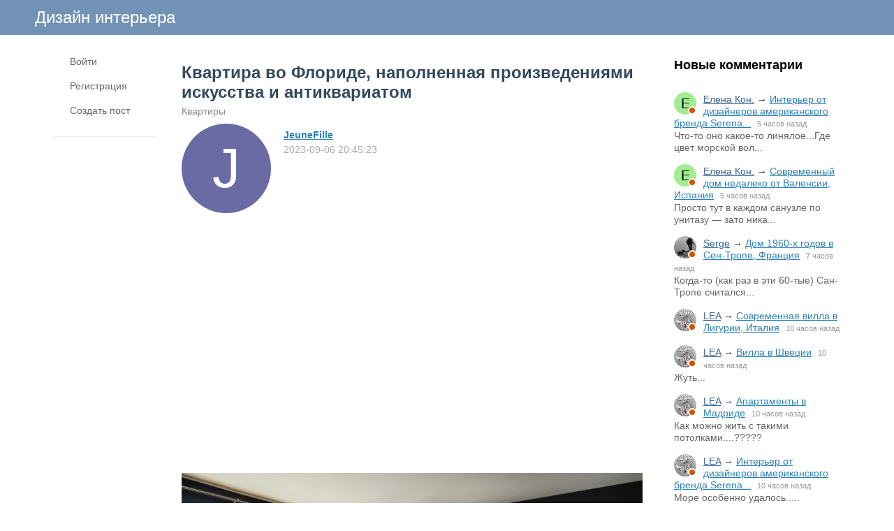

--- FILE ---
content_type: text/html; charset=utf-8
request_url: https://www.lodgers.ru/47524-kvartira-vo-floride-napolnennaja-proizvedenijami-iskusstva-i-antikvariatom.html
body_size: 11177
content:
<!DOCTYPE html>
<html>
<head>
<title>Квартира во Флориде, наполненная произведениями искусства и антиквариатом</title>
<meta http-equiv="Content-Type" content="text/html; charset=utf-8">
<meta property="og:title" content="Квартира во Флориде, наполненная произведениями искусства и антиквариатом" />
<meta name="viewport" content="width=device-width, initial-scale=1.0">

	<meta name="description" content="&amp;nbsp; &amp;nbsp;&amp;nbsp;">
	<meta property="og:description" content="&amp;nbsp; &amp;nbsp;&amp;nbsp;"/>
	<meta property="og:image" content="https://www.lodgers.ru/upload/018/u1898/1/2/kvartira-vo-floride-napolnennaja-proizvedenijami-iskusstva-i-antikvariatom-images-big.jpg"/>
	<meta property="og:url" content="https://www.lodgers.ru/47524-kvartira-vo-floride-napolnennaja-proizvedenijami-iskusstva-i-antikvariatom.html"/>
	<link rel="canonical" href="https://www.lodgers.ru/47524-kvartira-vo-floride-napolnennaja-proizvedenijami-iskusstva-i-antikvariatom.html"/>
	<link rel="search" type="application/opensearchdescription+xml" href="/search/opensearch" title="Поиск на Дизайн интерьера" />
	<link rel="stylesheet" type="text/css" href="/templates/simple/css/theme-text.css?230752020102501">
	<link rel="stylesheet" type="text/css" href="/templates/simple/css/theme-layout.css?230752020102501">
	<link rel="stylesheet" type="text/css" href="/templates/simple/css/theme-gui.css?230752020102501">
	<link rel="stylesheet" type="text/css" href="/templates/simple/css/theme-widgets.css?230752020102501">
	<link rel="stylesheet" type="text/css" href="/templates/simple/css/theme-content.css?230752020102501">
	<link rel="stylesheet" type="text/css" href="/templates/simple/css/theme-modal.css?230752020102501">
	<link rel="stylesheet" type="text/css" href="/templates/simple/css/tune.css?230752020102501">
	<link rel="stylesheet" type="text/css" href="/templates/simple/css/textedimages.css?230752020102501">
	<link rel="stylesheet" type="text/css" href="/templates/simple/css/alertify.core.css?230752020102501">
	<link rel="stylesheet" type="text/css" href="/templates/simple/css/alertify.default.css?230752020102501">
	<link rel="stylesheet" type="text/css" href="/templates/simple/css/mynotices.css?230752020102501">
	<link rel="stylesheet" type="text/css" href="/templates/simple/css/myauth.css?230752020102501">
	<link rel="stylesheet" type="text/css" href="/templates/simple/css/lightslider.css?230752020102501">
	<link rel="stylesheet" type="text/css" href="/templates/simple/css/awards.css?230752020102501">
	<link rel="stylesheet" type="text/css" href="/templates/default/controllers/sportutils/sportutils.css?230752020102501">
	<link rel="stylesheet" type="text/css" href="/wysiwyg/redactor/files/redactor.css?230752020102501">
	<script src="/templates/simple/js/jquery.js?230752020102501" ></script>
	<script src="/templates/simple/js/jquery-modal.js?230752020102501" ></script>
	<script src="/templates/simple/js/core.js?230752020102501" ></script>
	<script src="/templates/simple/js/modal.js?230752020102501" ></script>
	<script src="/templates/simple/js/jquery.sticky.js?230752020102501" ></script>
	<script src="/templates/simple/js/infinite-scroll.pkgd.min.js?230752020102501" ></script>
	<script src="/templates/simple/js/masonry.pkgd.min.js?230752020102501" ></script>
	<script src="/templates/simple/js/bookmarks.js?230752020102501" ></script>
	<script src="/templates/simple/js/alertify.js?230752020102501" ></script>
	<script src="/templates/simple/js/tune.js?230752020102501" ></script>
	<script src="/templates/simple/js/scrollup.js?230752020102501" ></script>
	<script src="/templates/simple/js/mynotices.js?230752020102501" ></script>
	<script src="/templates/simple/js/messages.js?230752020102501" ></script>
	<script src="/templates/simple/js/lightslider.min.js?230752020102501" ></script>
	<script src="/templates/simple/js/jquery-scroll.js?230752020102501" ></script>
	<script src="/templates/simple/js/comments.js?230752020102501" ></script>
	<script src="/templates/default/js/jquery-cookie.js?230752020102501" ></script>
	<script src="/wysiwyg/redactor/files/redactor.js?230752020102501" ></script>
	<script src="/templates/simple/js/files.js?230752020102501" ></script>
	<script src="/wysiwyg/redactor/files/plugins/spoiler/spoiler.js?230752020102501" ></script>
	<script src="/wysiwyg/redactor/files/plugins/smiles/smiles.js?230752020102501" ></script>
	<script src="/wysiwyg/redactor/files/lang/ru.js?230752020102501" ></script>
	<script src="/templates/simple/js/jquery.ui.touch-punch.min.js?230752020102501" ></script>
<meta name="csrf-token" content="02e6e9649efe0f961ed1d998efec6677757a593d7f90d65ddb14c9db92eb19f6" />
<link rel="icon" type="image/vnd.microsoft.icon" href="/favicon.ico?230752020102501" />
<link rel="apple-touch-icon" href="/apple-touch-icon.png" />
<!--noindex--><meta name="yandex-verification" content="7f6015a619db3e4d" />
<!-- Yandex.RTB -->
<script>window.yaContextCb=window.yaContextCb||[]</script>
<script src="https://yandex.ru/ads/system/context.js" async></script><!--/noindex-->       
       
<link rel="stylesheet" type="text/css" href="/templates/simple/css/tune-svg.css?230752020102501"></head>
<body id="desktop_device_type" class="columns3 controller-content uri-posts_47524-kvartira-vo-floride-napolnennaja-proizvedenijami-iskusstva-i-antikvariatom_html  ">

    <!--noindex--><!-- Yandex.Metrika counter -->
<script type="text/javascript">
(function (d, w, c) {
    (w[c] = w[c] || []).push(function() {
        try {
            w.yaCounter22205402 = new Ya.Metrika({id:22205402,
                    webvisor:true,
                    clickmap:true,
                    trackLinks:true,
                    accurateTrackBounce:true});
        } catch(e) { }
    });

    var n = d.getElementsByTagName("script")[0],
        s = d.createElement("script"),
        f = function () { n.parentNode.insertBefore(s, n); };
    s.type = "text/javascript";
    s.async = true;
    s.src = (d.location.protocol == "https:" ? "https:" : "http:") + "//mc.yandex.ru/metrika/watch.js";

    if (w.opera == "[object Opera]") {
        d.addEventListener("DOMContentLoaded", f, false);
    } else { f(); }
})(document, window, "yandex_metrika_callbacks");
</script>
<noscript><div><img src="//mc.yandex.ru/watch/22205402" style="position:absolute; left:-9999px;" alt="" /></div></noscript>
<!-- /Yandex.Metrika counter -->


<!-- Global site tag (gtag.js) - Google Analytics -->
<script async src="https://www.googletagmanager.com/gtag/js?id=UA-13025735-11"></script>
<script>
  window.dataLayer = window.dataLayer || [];
  function gtag(){dataLayer.push(arguments);}
  gtag('js', new Date());

  gtag('config', 'UA-13025735-11');
</script><!--/noindex-->                    <header  class="columns3">
        <div id="hwr">
                        <div id="hamburger" class="">
                <div class="in">
                    <span></span>
                    <span></span>
                    <span></span>
                    <span></span>
                </div>
                                
            </div>

                        <div id="logo" class=" wmenu">
                <a href="/"><span>Дизайн интерьера</span></a>
            </div>
            <!--noindex-->
                        <!--/noindex-->
        </div>
    </header>

    
    <div class="show-bookmarks-urls" data-set-bookmarks-tags-url="/bookmarks/setbookmarktags" data-invert-url="/bookmarks/invertbookmarks" data-bookmarks-users-url="/bookmarks/getbookmarksusers"></div>

    <div id="layout">

         

                
        <div id="hamburger-menu">
            <div class="widget" id="widget_wrapper_20">
        <div class="body">
        <ul class="menu">

    
    
        
        
        
        <li class="key">
                            <a title="Войти" class="item"  href="/auth/login"  target="_self">
                    <span class="wrap">
                        Войти                                            </span>
                </a>
            
            
        
    
        
                    </li>
        
        
        <li class="user_add">
                            <a title="Регистрация" class="item"  href="/auth/register"  >
                    <span class="wrap">
                        Регистрация                                            </span>
                </a>
            
            
        
    
        
                    </li>
        
        
        <li class="add ajax-modal">
                            <a title="Создать пост" class="item"  href="/auth/login"  target="_self">
                    <span class="wrap">
                        Создать пост                                            </span>
                </a>
            
            
        
    
            </li></ul>
        </div>
    </div>        </div>

        <div id="body-pre">            
            
            <div id="body">
                
                <div id="content-left-sidebar"><div class="wrapper">                        <div id="left-sidebar-sticky" class="obbw1s">
                            <div>
                                <div class="widget" id="widget_wrapper_18">
        <div class="body">
        <ul class="menu">

    
    
        
        
        
        <li class="key">
                            <a title="Войти" class="item"  href="/auth/login"  target="_self">
                    <span class="wrap">
                        Войти                                            </span>
                </a>
            
            
        
    
        
                    </li>
        
        
        <li class="user_add">
                            <a title="Регистрация" class="item"  href="/auth/register"  >
                    <span class="wrap">
                        Регистрация                                            </span>
                </a>
            
            
        
    
        
                    </li>
        
        
        <li class="add ajax-modal">
                            <a title="Создать пост" class="item"  href="/auth/login"  target="_self">
                    <span class="wrap">
                        Создать пост                                            </span>
                </a>
            
            
        
    
            </li></ul>
        </div>
    </div>
                                                              
                            </div>
                        </div>
                        </div></div>
                                        <div id="content-right-sidebar">
                            <!--noindex-->
                            <div class="wrapper">
                                                                <div class="obbw1">
                                    <div class="widget_ajax_wrap" id="widget_pos_right-top"><div class="widget" id="widget_wrapper_9">
            <h4 class="title">
            Новые комментарии                    </h4>
        <div class="body">
        <div class="widget_comments_list">
    
                
        <div class="item">
                        <div class="image">
                <a rel="nofollow" href="/users/2008"  class="peer_no_online">
                    <div class="default_avatar micro black_avatar_text " style="background-color: rgba(151, 235, 133, .9); color: black;" data-letter="Е"><img class="img-thumbnail" src="/upload/default/avatar_micro.png" alt="Елена Кон." title="Елена Кон." /></div>                </a>
            </div>
                        <div class="info">
                <div class="title">
                                            <a rel="nofollow" class="author" href="/users/2008">Елена Кон.</a>
                                        &rarr;
                    <a rel="nofollow" class="subject" href="/42893-interer-ot-dizainerov-amerikanskogo-brenda-serena-lily.html#comment_122736">Интерьер от дизайнеров американского бренда Serena...</a>
                    <span class="date">
                        5 часов назад                    </span>
                                    </div>
                                    <div class="text">
                        Что-то оно какое-то линялое...Где цвет морской вол...                    </div>
                            </div>
        </div>

    
                
        <div class="item">
                        <div class="image">
                <a rel="nofollow" href="/users/2008"  class="peer_no_online">
                    <div class="default_avatar micro black_avatar_text " style="background-color: rgba(151, 235, 133, .9); color: black;" data-letter="Е"><img class="img-thumbnail" src="/upload/default/avatar_micro.png" alt="Елена Кон." title="Елена Кон." /></div>                </a>
            </div>
                        <div class="info">
                <div class="title">
                                            <a rel="nofollow" class="author" href="/users/2008">Елена Кон.</a>
                                        &rarr;
                    <a rel="nofollow" class="subject" href="/42881-sovremennyi-dom-nedaleko-ot-valensii-ispanija.html#comment_122735">Современный дом недалеко от Валенсии, Испания</a>
                    <span class="date">
                        5 часов назад                    </span>
                                    </div>
                                    <div class="text">
                        Просто тут в каждом санузле по унитазу — зато ника...                    </div>
                            </div>
        </div>

    
                
        <div class="item">
                        <div class="image">
                <a rel="nofollow" href="/users/7855"  class="peer_no_online">
                    <img class="img-thumbnail" src="/upload/078/u7855/a/7/4ba7a791.jpg" alt="Serge" title="Serge" />                </a>
            </div>
                        <div class="info">
                <div class="title">
                                            <a rel="nofollow" class="author" href="/users/7855">Serge</a>
                                        &rarr;
                    <a rel="nofollow" class="subject" href="/42891-dom-1960-h-godov-v-sen-trope-francija.html#comment_122734">Дом 1960-х годов в Сен-Тропе, Франция</a>
                    <span class="date">
                        7 часов назад                    </span>
                                    </div>
                                    <div class="text">
                        Когда-то (как раз в эти 60-тые) Сан-Тропе считался...                    </div>
                            </div>
        </div>

    
                
        <div class="item">
                        <div class="image">
                <a rel="nofollow" href="/users/2153"  class="peer_no_online">
                    <img class="img-thumbnail" src="/upload/021/u2153/4/6/3170f482.jpg" alt="LEA" title="LEA" />                </a>
            </div>
                        <div class="info">
                <div class="title">
                                            <a rel="nofollow" class="author" href="/users/2153">LEA</a>
                                        &rarr;
                    <a rel="nofollow" class="subject" href="/42898-sovremennaja-villa-v-ligurii-italija.html#comment_122733">Современная вилла в Лигурии, Италия</a>
                    <span class="date">
                        10 часов назад                    </span>
                                    </div>
                                    <div class="text">
                                            </div>
                            </div>
        </div>

    
                
        <div class="item">
                        <div class="image">
                <a rel="nofollow" href="/users/2153"  class="peer_no_online">
                    <img class="img-thumbnail" src="/upload/021/u2153/4/6/3170f482.jpg" alt="LEA" title="LEA" />                </a>
            </div>
                        <div class="info">
                <div class="title">
                                            <a rel="nofollow" class="author" href="/users/2153">LEA</a>
                                        &rarr;
                    <a rel="nofollow" class="subject" href="/42895-villa-v-shvecii.html#comment_122732">Вилла в Швеции</a>
                    <span class="date">
                        10 часов назад                    </span>
                                    </div>
                                    <div class="text">
                        Жуть...                    </div>
                            </div>
        </div>

    
                
        <div class="item">
                        <div class="image">
                <a rel="nofollow" href="/users/2153"  class="peer_no_online">
                    <img class="img-thumbnail" src="/upload/021/u2153/4/6/3170f482.jpg" alt="LEA" title="LEA" />                </a>
            </div>
                        <div class="info">
                <div class="title">
                                            <a rel="nofollow" class="author" href="/users/2153">LEA</a>
                                        &rarr;
                    <a rel="nofollow" class="subject" href="/42894-apartamenty-v-madride.html#comment_122731">Апартаменты в Мадриде</a>
                    <span class="date">
                        10 часов назад                    </span>
                                    </div>
                                    <div class="text">
                        Как можно жить с такими потолками....?????                    </div>
                            </div>
        </div>

    
                
        <div class="item">
                        <div class="image">
                <a rel="nofollow" href="/users/2153"  class="peer_no_online">
                    <img class="img-thumbnail" src="/upload/021/u2153/4/6/3170f482.jpg" alt="LEA" title="LEA" />                </a>
            </div>
                        <div class="info">
                <div class="title">
                                            <a rel="nofollow" class="author" href="/users/2153">LEA</a>
                                        &rarr;
                    <a rel="nofollow" class="subject" href="/42893-interer-ot-dizainerov-amerikanskogo-brenda-serena-lily.html#comment_122730">Интерьер от дизайнеров американского бренда Serena...</a>
                    <span class="date">
                        10 часов назад                    </span>
                                    </div>
                                    <div class="text">
                        Море особенно удалось.....                    </div>
                            </div>
        </div>

    
                
        <div class="item">
                        <div class="image">
                <a rel="nofollow" href="/users/2153"  class="peer_no_online">
                    <img class="img-thumbnail" src="/upload/021/u2153/4/6/3170f482.jpg" alt="LEA" title="LEA" />                </a>
            </div>
                        <div class="info">
                <div class="title">
                                            <a rel="nofollow" class="author" href="/users/2153">LEA</a>
                                        &rarr;
                    <a rel="nofollow" class="subject" href="/42892-zagorodnyi-domik-v-dalaryo-shvecija.html#comment_122729">Загородный домик в Даларё, Швеция</a>
                    <span class="date">
                        10 часов назад                    </span>
                                    </div>
                                    <div class="text">
                        Очередная избушенция.... а речи о дизайне здесь не...                    </div>
                            </div>
        </div>

    
                
        <div class="item">
                        <div class="image">
                <a rel="nofollow" href="/users/2153"  class="peer_no_online">
                    <img class="img-thumbnail" src="/upload/021/u2153/4/6/3170f482.jpg" alt="LEA" title="LEA" />                </a>
            </div>
                        <div class="info">
                <div class="title">
                                            <a rel="nofollow" class="author" href="/users/2153">LEA</a>
                                        &rarr;
                    <a rel="nofollow" class="subject" href="/42891-dom-1960-h-godov-v-sen-trope-francija.html#comment_122728">Дом 1960-х годов в Сен-Тропе, Франция</a>
                    <span class="date">
                        10 часов назад                    </span>
                                    </div>
                                    <div class="text">
                        Не была в этом Тропе, но домик сам по себе хорош в...                    </div>
                            </div>
        </div>

    
                
        <div class="item">
                        <div class="image">
                <a rel="nofollow" href="/users"  class="peer_no_online">
                    <img class="img-thumbnail" src="/upload/default/avatar_micro.png" alt="" title="" />                </a>
            </div>
                        <div class="info">
                <div class="title">
                                            <span class="author">Лана</span>
                                        &rarr;
                    <a rel="nofollow" class="subject" href="/42270-derevenskii-dom-v-la-serdanja-ispanija.html#comment_122727">Деревенский дом в Ла-Серданья, Испания</a>
                    <span class="date">
                        11 часов назад                    </span>
                                    </div>
                                    <div class="text">
                        потолки страшные, проблема на голову                    </div>
                            </div>
        </div>

    
                
        <div class="item">
                        <div class="image">
                <a rel="nofollow" href="/users/2153"  class="peer_no_online">
                    <img class="img-thumbnail" src="/upload/021/u2153/4/6/3170f482.jpg" alt="LEA" title="LEA" />                </a>
            </div>
                        <div class="info">
                <div class="title">
                                            <a rel="nofollow" class="author" href="/users/2153">LEA</a>
                                        &rarr;
                    <a rel="nofollow" class="subject" href="/42890-zagorodnyi-dom-xix-veka-nedaleko-ot-parizha.html#comment_122726">Загородный дом XIX века недалеко от Парижа</a>
                    <span class="date">
                        16 часов назад                    </span>
                                    </div>
                                    <div class="text">
                        Точно!!!  А я увидела то, что хотела......                    </div>
                            </div>
        </div>

    
                
        <div class="item">
                        <div class="image">
                <a rel="nofollow" href="/users/4860"  class="peer_no_online">
                    <div class="default_avatar micro black_avatar_text " style="background-color: rgba(90, 216, 90, .9); color: black;" data-letter="К"><img class="img-thumbnail" src="/upload/default/avatar_micro.png" alt="Кукушка-26" title="Кукушка-26" /></div>                </a>
            </div>
                        <div class="info">
                <div class="title">
                                            <a rel="nofollow" class="author" href="/users/4860">Кукушка-26</a>
                                        &rarr;
                    <a rel="nofollow" class="subject" href="/42881-sovremennyi-dom-nedaleko-ot-valensii-ispanija.html#comment_122725">Современный дом недалеко от Валенсии, Испания</a>
                    <span class="date">
                        17 часов назад                    </span>
                                    </div>
                                    <div class="text">
                        ХОРОШИЙ ДОМ.ОЧЕНЬ ХОРОШИЙ.Я Б ХОТЕЛА В ТАКОМ ЖИТЬ)...                    </div>
                            </div>
        </div>

    
                
        <div class="item">
                        <div class="image">
                <a rel="nofollow" href="/users/4860"  class="peer_no_online">
                    <div class="default_avatar micro black_avatar_text " style="background-color: rgba(90, 216, 90, .9); color: black;" data-letter="К"><img class="img-thumbnail" src="/upload/default/avatar_micro.png" alt="Кукушка-26" title="Кукушка-26" /></div>                </a>
            </div>
                        <div class="info">
                <div class="title">
                                            <a rel="nofollow" class="author" href="/users/4860">Кукушка-26</a>
                                        &rarr;
                    <a rel="nofollow" class="subject" href="/42890-zagorodnyi-dom-xix-veka-nedaleko-ot-parizha.html#comment_122724">Загородный дом XIX века недалеко от Парижа</a>
                    <span class="date">
                        17 часов назад                    </span>
                                    </div>
                                    <div class="text">
                        Я ДУМАЮ ЧТО ЭТО КОТИК))))                    </div>
                            </div>
        </div>

    
                
        <div class="item">
                        <div class="image">
                <a rel="nofollow" href="/users/2153"  class="peer_no_online">
                    <img class="img-thumbnail" src="/upload/021/u2153/4/6/3170f482.jpg" alt="LEA" title="LEA" />                </a>
            </div>
                        <div class="info">
                <div class="title">
                                            <a rel="nofollow" class="author" href="/users/2153">LEA</a>
                                        &rarr;
                    <a rel="nofollow" class="subject" href="/42890-zagorodnyi-dom-xix-veka-nedaleko-ot-parizha.html#comment_122723">Загородный дом XIX века недалеко от Парижа</a>
                    <span class="date">
                        19 часов назад                    </span>
                                    </div>
                                    <div class="text">
                        Пёсик устал от всего этого.....                    </div>
                            </div>
        </div>

    
                
        <div class="item">
                        <div class="image">
                <a rel="nofollow" href="/users/2153"  class="peer_no_online">
                    <img class="img-thumbnail" src="/upload/021/u2153/4/6/3170f482.jpg" alt="LEA" title="LEA" />                </a>
            </div>
                        <div class="info">
                <div class="title">
                                            <a rel="nofollow" class="author" href="/users/2153">LEA</a>
                                        &rarr;
                    <a rel="nofollow" class="subject" href="/42885-mansarda-vo-francuzskoi-kommune-senon.html#comment_122722">Мансарда во французской коммуне Сеньон</a>
                    <span class="date">
                        19 часов назад                    </span>
                                    </div>
                                    <div class="text">
                                            </div>
                            </div>
        </div>

    
                
        <div class="item">
                        <div class="image">
                <a rel="nofollow" href="/users/2153"  class="peer_no_online">
                    <img class="img-thumbnail" src="/upload/021/u2153/4/6/3170f482.jpg" alt="LEA" title="LEA" />                </a>
            </div>
                        <div class="info">
                <div class="title">
                                            <a rel="nofollow" class="author" href="/users/2153">LEA</a>
                                        &rarr;
                    <a rel="nofollow" class="subject" href="/42881-sovremennyi-dom-nedaleko-ot-valensii-ispanija.html#comment_122721">Современный дом недалеко от Валенсии, Испания</a>
                    <span class="date">
                        19 часов назад                    </span>
                                    </div>
                                    <div class="text">
                        Унитаз лучше конечно  изолировать… Зачем совмещать...                    </div>
                            </div>
        </div>

    
                
        <div class="item">
                        <div class="image">
                <a rel="nofollow" href="/users/3018"  class="peer_no_online">
                    <img class="img-thumbnail" src="/upload/030/u3018/5/d/cda8ea90.jpg" alt="LePremierMai" title="LePremierMai" />                </a>
            </div>
                        <div class="info">
                <div class="title">
                                            <a rel="nofollow" class="author" href="/users/3018">LePremierMai</a>
                                        &rarr;
                    <a rel="nofollow" class="subject" href="/42873-ferma-xix-veka-nedaleko-ot-iorka-velikobritanija.html#comment_122720">Ферма XIX века недалеко от Йорка, Великобритания</a>
                    <span class="date">
                        21 час назад                    </span>
                                    </div>
                                    <div class="text">
                        Судя по потолкам дом на два хозяина: две кухни для...                    </div>
                            </div>
        </div>

    
                
        <div class="item">
                        <div class="image">
                <a rel="nofollow" href="/users/3018"  class="peer_no_online">
                    <img class="img-thumbnail" src="/upload/030/u3018/5/d/cda8ea90.jpg" alt="LePremierMai" title="LePremierMai" />                </a>
            </div>
                        <div class="info">
                <div class="title">
                                            <a rel="nofollow" class="author" href="/users/3018">LePremierMai</a>
                                        &rarr;
                    <a rel="nofollow" class="subject" href="/42872-apartamenty-v-milane.html#comment_122719">Апартаменты в Милане</a>
                    <span class="date">
                        22 часа назад                    </span>
                                    </div>
                                    <div class="text">
                        Советская панелька с советским дизайном конца 80-ы...                    </div>
                            </div>
        </div>

    
                
        <div class="item">
                        <div class="image">
                <a rel="nofollow" href="/users/3018"  class="peer_no_online">
                    <img class="img-thumbnail" src="/upload/030/u3018/5/d/cda8ea90.jpg" alt="LePremierMai" title="LePremierMai" />                </a>
            </div>
                        <div class="info">
                <div class="title">
                                            <a rel="nofollow" class="author" href="/users/3018">LePremierMai</a>
                                        &rarr;
                    <a rel="nofollow" class="subject" href="/42871-mini-dom-dlja-molodoi-pary-v-kalifornii.html#comment_122718">Мини-дом для молодой пары в Калифорнии</a>
                    <span class="date">
                        22 часа назад                    </span>
                                    </div>
                                    <div class="text">
                        Ну, для молодой пары диван-кровать маловаты, а для...                    </div>
                            </div>
        </div>

    
                
        <div class="item">
                        <div class="image">
                <a rel="nofollow" href="/users/3018"  class="peer_no_online">
                    <img class="img-thumbnail" src="/upload/030/u3018/5/d/cda8ea90.jpg" alt="LePremierMai" title="LePremierMai" />                </a>
            </div>
                        <div class="info">
                <div class="title">
                                            <a rel="nofollow" class="author" href="/users/3018">LePremierMai</a>
                                        &rarr;
                    <a rel="nofollow" class="subject" href="/42880-kvartira-ploschadyu-85-m2-v-gyoteborge.html#comment_122717">Квартира площадью 85 м2 в Гётеборге</a>
                    <span class="date">
                        22 часа назад                    </span>
                                    </div>
                                    <div class="text">
                        Смотришь: все предметы мебели  — нужные. Но почему...                    </div>
                            </div>
        </div>

    </div>    </div>
    </div></div>
                                    <div class="widget_ajax_wrap" id="widget_pos_right-center"></div>
                                    <div class="widget_ajax_wrap" id="widget_pos_right-bottom"></div>
                                </div>
                                                                                                <div id="right-sidebar-sticky">
                                    <div class="obbwnp"><!--noindex--><!--noindex--><script async src="//pagead2.googlesyndication.com/pagead/js/adsbygoogle.js"></script>
<!-- lodgers-right-sidebr -->
<ins class="adsbygoogle"
     style="display:inline-block;width:300px;height:600px"
     data-ad-client="ca-pub-7677310462556635"
     data-ad-slot="6846967775"></ins>
<script>
(adsbygoogle = window.adsbygoogle || []).push({});
</script><!--/noindex--><!--/noindex--></div>
                                </div>

                                                            </div>
                            <!--/noindex-->
                        </div>
                        
                <section>
                    
                    <div class="widget_ajax_wrap" id="widget_pos_left-top"></div>
                    <div class="widget_ajax_wrap" id="widget_pos_left-top-2"></div>
                    <div class="widget_ajax_wrap" id="widget_pos_left-top-3"></div>

                                            <article>
                                                        <div id="controller_wrap">

                                                            
                                                                <div class="obbw1">
<div class="show-bookmarks-urls" data-invert-url="/bookmarks/invertbookmarks" data-bookmarks-users-url="/bookmarks/
            getbookmarksusers"></div>
    <h1 class="content-item-h1 content-item-posts-h1">
        Квартира во Флориде, наполненная произведениями искусства и антиквариатом            </h1>
    



<div class="category-breadcrumbs"><a  href="/posts/kvartiry">Квартиры</a></div>



            <div class="author-header author-header-item-view">
                <div class="avatar">
                    <a rel="nofollow" href="/users/1898"><div class="default_avatar normal white_avatar_text " style="background-color: rgba(90, 90, 155, .9); color: white;" data-letter="J"><img class="img-thumbnail" src="/upload/default/avatar.jpg" alt="JeuneFille" title="JeuneFille" /></div></a>
                </div>
                <div class="info">
                    <div class="name">
                        <a rel="nofollow" href="/users/1898">JeuneFille</a>
                    </div>
                    <div class="date_pub">
                        2023-09-06 20:45:23                    </div>
                                    </div>
            </div>
                <div class="content_item posts_item" cid="47524">

        
            
            
                                                <div class="field ft_html f_content auto_field" >
                                                <div class="value">
                            <!--noindex--><!--noindex--><style>
.adv_responsive_top_adaptive { width: 100%; height: 100px; }
@media(min-width: 1000px) { .adv_responsive_top_adaptive { width: 350px; height: 250px; } }
</style>

<div style="padding: 0 0 20px 0;">
	<script async src="//pagead2.googlesyndication.com/pagead/js/adsbygoogle.js"></script>
	<!-- lodgers_page_top_adaptive -->
	<ins class="adsbygoogle adv_responsive_top_adaptive"
	     style="display:inline-block"
	     data-ad-client="ca-pub-7677310462556635"
	     data-ad-slot="7078095500"
	     data-ad-format="auto"
	     data-full-width-responsive="true"></ins>
	<script>
	(adsbygoogle = window.adsbygoogle || []).push({});
	</script>
</div><!--/noindex--><!--/noindex-->                            <p>&nbsp; &nbsp;&nbsp;</p>
                        </div>
                    </div>

                                    <div class="field ft_imageswithtext f_images auto_field" >
                                                <div class="value">
                                                        <div class="image-text "><img src="/upload/018/u1898/1/2/kvartira-vo-floride-napolnennaja-proizvedenijami-iskusstva-i-antikvariatom-images-big.jpg" title="Квартира во Флориде, наполненная произведениями искусства и антиквариатом" alt="Квартира во Флориде, наполненная произведениями искусства и антиквариатом"  /><div class="text"></div></div><div class="image-text "><img src="/upload/018/u1898/a/0/kvartira-vo-floride-napolnennaja-proizvedenijami-iskusstva-i-antikvariatom-images-big.jpg" title="Квартира во Флориде, наполненная произведениями искусства и антиквариатом" alt="Квартира во Флориде, наполненная произведениями искусства и антиквариатом"  /><div class="text"></div></div><div class="image-text "><img src="/upload/018/u1898/b/c/kvartira-vo-floride-napolnennaja-proizvedenijami-iskusstva-i-antikvariatom-images-big.jpg" title="Квартира во Флориде, наполненная произведениями искусства и антиквариатом" alt="Квартира во Флориде, наполненная произведениями искусства и антиквариатом"  /><div class="text"></div></div><!--noindex--><!--/noindex--><div class="image-text "><img src="/upload/018/u1898/1/a/kvartira-vo-floride-napolnennaja-proizvedenijami-iskusstva-i-antikvariatom-images-big.jpg" title="Квартира во Флориде, наполненная произведениями искусства и антиквариатом" alt="Квартира во Флориде, наполненная произведениями искусства и антиквариатом"  /><div class="text"></div></div><div class="image-text "><img src="/upload/018/u1898/6/b/kvartira-vo-floride-napolnennaja-proizvedenijami-iskusstva-i-antikvariatom-images-big.jpg" title="Квартира во Флориде, наполненная произведениями искусства и антиквариатом" alt="Квартира во Флориде, наполненная произведениями искусства и антиквариатом"  /><div class="text"></div></div><div class="image-text "><img src="/upload/018/u1898/7/2/kvartira-vo-floride-napolnennaja-proizvedenijami-iskusstva-i-antikvariatom-images-big.jpg" title="Квартира во Флориде, наполненная произведениями искусства и антиквариатом" alt="Квартира во Флориде, наполненная произведениями искусства и антиквариатом"  /><div class="text"></div></div><div class="image-text "><img src="/upload/018/u1898/e/9/kvartira-vo-floride-napolnennaja-proizvedenijami-iskusstva-i-antikvariatom-images-big.jpg" title="Квартира во Флориде, наполненная произведениями искусства и антиквариатом" alt="Квартира во Флориде, наполненная произведениями искусства и антиквариатом"  /><div class="text"></div></div><div class="image-text "><img src="/upload/018/u1898/f/c/kvartira-vo-floride-napolnennaja-proizvedenijami-iskusstva-i-antikvariatom-images-big.jpg" title="Квартира во Флориде, наполненная произведениями искусства и антиквариатом" alt="Квартира во Флориде, наполненная произведениями искусства и антиквариатом"  /><div class="text"></div></div><div class="image-text "><img src="/upload/018/u1898/0/a/kvartira-vo-floride-napolnennaja-proizvedenijami-iskusstva-i-antikvariatom-images-big.jpg" title="Квартира во Флориде, наполненная произведениями искусства и антиквариатом" alt="Квартира во Флориде, наполненная произведениями искусства и антиквариатом"  /><div class="text"></div></div><div class="image-text "><img src="/upload/018/u1898/c/f/kvartira-vo-floride-napolnennaja-proizvedenijami-iskusstva-i-antikvariatom-images-big.jpg" title="Квартира во Флориде, наполненная произведениями искусства и антиквариатом" alt="Квартира во Флориде, наполненная произведениями искусства и антиквариатом"  /><div class="text"></div></div><div class="image-text "><img src="/upload/018/u1898/2/a/kvartira-vo-floride-napolnennaja-proizvedenijami-iskusstva-i-antikvariatom-images-big.jpg" title="Квартира во Флориде, наполненная произведениями искусства и антиквариатом" alt="Квартира во Флориде, наполненная произведениями искусства и антиквариатом"  /><div class="text"></div></div><div class="image-text "><img src="/upload/018/u1898/6/f/kvartira-vo-floride-napolnennaja-proizvedenijami-iskusstva-i-antikvariatom-images-big.jpg" title="Квартира во Флориде, наполненная произведениями искусства и антиквариатом" alt="Квартира во Флориде, наполненная произведениями искусства и антиквариатом"  /><div class="text"></div></div><div class="image-text "><img src="/upload/018/u1898/d/9/kvartira-vo-floride-napolnennaja-proizvedenijami-iskusstva-i-antikvariatom-images-big.jpg" title="Квартира во Флориде, наполненная произведениями искусства и антиквариатом" alt="Квартира во Флориде, наполненная произведениями искусства и антиквариатом"  /><div class="text"></div></div><div class="image-text "><img src="/upload/018/u1898/e/4/kvartira-vo-floride-napolnennaja-proizvedenijami-iskusstva-i-antikvariatom-images-big.jpg" title="Квартира во Флориде, наполненная произведениями искусства и антиквариатом" alt="Квартира во Флориде, наполненная произведениями искусства и антиквариатом"  /><div class="text"></div></div>
                        </div>
                    </div>

                            
            
        
        
        
        
        
        
                    <div class="info_bar">
                                
                                    <div class="bar_item bi_comments">
                                                    <a href="#comments" title="Комментарии">
                                <span class="icon"></span>
                                <span class="counter"></span>
                            </a>
                                            </div>
                

                                                                                                                                                                </div>
        
        


    </div>

    

</div>


    <div class="rating-block">
                    <span class="btn-like votes" votetype="votes"><span class="text">Мне нравится</span>
                <div class="spinner-loading">
                    <div class="bounce1"></div>
                    <div class="bounce2"></div>
                    <div class="bounce3"></div>
                </div>
            <span class="vote-counter">11</span>
            </span>
            </div>

    <script type="text/javascript">
        $(".btn-like").click(function()
        {
                            var obj = $(this);
                $.ajax({
                        url: '/votes/add',
                        type: 'POST',
                        dataType: 'json',
                        data: {id: 47524, type: "posts", votetype: obj.attr('votetype')},
                        beforeSend:function()
                        {
                            obj.addClass('btn-like-loading');
                            obj.find(".text").html('&nbsp;');
                            obj.find(".vote-counter").hide();
                        },
                        success: function(msg)
                        {
                            obj.removeClass('btn-like-loading').addClass('btn-like-thnx');
                            obj.find(".text").html('Спасибо');
                            obj.prop("onclick", null).off("click");
                        }
                    });
                    });
    </script>
        <div class="bookmarks-block">
            <a href="/auth/login"  class="ajax-modal btn-bookmarks bookmarks-posts-47524" pageid="47524">
                <span class="text">Добавить в закладки</span>
                            </a>
        </div>
        


        <!--noindex-->
    <div id="big-share-buttons" data-url="/tune/socialbuttonclick">
        
                <div class="button button-ok">
                    <a rel="nofollow" onclick="icms.tune.sharebuttonclick('ok', 'posts', 47524);", target="_blank" href="https://connect.ok.ru/dk?st.cmd=WidgetSharePreview&st.shareUrl=https%3A%2F%2Fwww.lodgers.ru%2Fposts%2F47524-kvartira-vo-floride-napolnennaja-proizvedenijami-iskusstva-i-antikvariatom.html&st.title=Квартира во Флориде, наполненная произведениями искусства и антиквариатом&st.description=&amp;amp;nbsp; &amp;amp;nbsp;&amp;amp;nbsp;&st.imageUrl=https%3A%2F%2Fwww.lodgers.ru%2Fupload%2F018%2Fu1898%2F1%2F2%2Fkvartira-vo-floride-napolnennaja-proizvedenijami-iskusstva-i-antikvariatom-images-big.jpg">
                        <span class="text">Поделиться в ОК</span>
                    </a>
                </div>
                <div class="button vk">
            <a rel="nofollow" onclick="icms.tune.sharebuttonclick('vk', 'posts', 47524);" target="_blank" href="https://vk.com/share.php?url=https%3A%2F%2Fwww.lodgers.ru%2Fposts%2F47524-kvartira-vo-floride-napolnennaja-proizvedenijami-iskusstva-i-antikvariatom.html&title=Квартира во Флориде, наполненная произведениями искусства и антиквариатом&cmg=1">Поделиться Вконтакте</a>        </div>
        
                <div class="button facebook">                        
            <a rel="nofollow"  onclick="icms.tune.sharebuttonclick('facebook', 'posts', 47524);" 
            href="https://www.facebook.com/sharer.php?src=sp&u=https%3A%2F%2Fwww.lodgers.ru%2Fposts%2F47524-kvartira-vo-floride-napolnennaja-proizvedenijami-iskusstva-i-antikvariatom.html&title=Квартира во Флориде, наполненная произведениями искусства и антиквариатом&description=&amp;nbsp; &amp;nbsp;&amp;nbsp;&picture=https%3A%2F%2Fwww.lodgers.ru%2Fupload%2F018%2Fu1898%2F1%2F2%2Fkvartira-vo-floride-napolnennaja-proizvedenijami-iskusstva-i-antikvariatom-images-big.jpg&utm_source=share2"
            onclick="window.open(this.href, this.title); return false" target="_blank">Поделиться на Facebook</a>        </div>
        
                <div class="button mailru">
            <a rel="nofollow"  onclick="icms.tune.sharebuttonclick('mail', 'posts', 47524);" target="_blank" class="share-button share-mailru" href="https://connect.mail.ru/share?url=https%3A%2F%2Fwww.lodgers.ru%2Fposts%2F47524-kvartira-vo-floride-napolnennaja-proizvedenijami-iskusstva-i-antikvariatom.html&title=Квартира во Флориде, наполненная произведениями искусства и антиквариатом&image_url=https%3A%2F%2Fwww.lodgers.ru%2Fupload%2F018%2Fu1898%2F1%2F2%2Fkvartira-vo-floride-napolnennaja-proizvedenijami-iskusstva-i-antikvariatom-images-big.jpg">Поделиться на <span class="aaa">@</span><span class="mailru">mail.ru</span></a>        </div>
        
                <div class="button pinterest">                        
            <a rel="nofollow"  onclick="icms.tune.sharebuttonclick('pinterest', 'posts', 47524);" target="_blank" href="https://pinterest.com/pin/create/button/?url=https%3A%2F%2Fwww.lodgers.ru%2Fposts%2F47524-kvartira-vo-floride-napolnennaja-proizvedenijami-iskusstva-i-antikvariatom.html&media=https://www.lodgers.ru/upload/018/u1898/1/2/kvartira-vo-floride-napolnennaja-proizvedenijami-iskusstva-i-antikvariatom-images-big.jpg&description=Квартира во Флориде, наполненная произведениями искусства и антиквариатом" class="pin-it-button" count-layout="horizontal">В Pinterest</a>        </div>
        


            </div>
    <!--/noindex-->
    <!--noindex--><!--noindex--><style>
	#middle-topic-adv-area
	{
		overflow: hidden;
		padding: 10px 0;
      	background-color: #FFF;
	}

	#middle-topic-adv-area #middle-topic-left
	{
		float: left;
	}

	#middle-topic-adv-area #middle-topic-right
	{
		float: left;
		margin-left: 8px;
	}

	@media (max-width: 760px)
	{
		#middle-topic-adv-area #middle-topic-right 
		{
		    display: none;
		}	
	}
</style>
<div id="middle-topic-adv-area">
	<div id="middle-topic-left">
		<script async src="//pagead2.googlesyndication.com/pagead/js/adsbygoogle.js"></script>
		<!-- lodgers-page-middle-336-280-left -->
		<ins class="adsbygoogle"
		     style="display:inline-block;width:336px;height:280px"
		     data-ad-client="ca-pub-7677310462556635"
		     data-ad-slot="1606276971"></ins>
		<script>
		(adsbygoogle = window.adsbygoogle || []).push({});
		</script>
	</div>
	<div id="middle-topic-right">
		<script async src="//pagead2.googlesyndication.com/pagead/js/adsbygoogle.js"></script>
		<!-- lodgers-page-middle-336-280-right -->
		<ins class="adsbygoogle"
		     style="display:inline-block;width:336px;height:280px"
		     data-ad-client="ca-pub-7677310462556635"
		     data-ad-slot="1270223298"></ins>
		<script>
		(adsbygoogle = window.adsbygoogle || []).push({});
		</script>
	</div>
</div><!--/noindex--><!--/noindex-->






            <div id="comments_widget"         >
            

    <div id="comments_add_link">
        <a href="#reply" class="ajaxlink" onclick="return icms.comments.add()">Написать комментарий</a>
    </div>


                                                                                                                                                                                                                            
                

        
    <div id="comments_add_form">
        <div class="preview_box"></div><form class="guestform" action="/comments/submit" method="post" ><input type="hidden" class="form-control input" name="csrf_token" value="02e6e9649efe0f961ed1d998efec6677757a593d7f90d65ddb14c9db92eb19f6" /><input type="hidden" class="form-control input" name="action" value="add" /><input type="hidden" class="form-control input" name="id" value="0" /><input type="hidden" class="form-control input" name="parent_id" value="0" /><input type="hidden" class="form-control input" name="tc" value="content" /><input type="hidden" class="form-control input" name="ts" value="posts" /><input type="hidden" class="form-control input" name="ti" value="47524" /><input type="hidden" class="form-control input" name="tud" value="1898" /><input type="hidden" class="form-control input" name="timestamp" value="1769140421" />
                    <div class="author_data">
                        <div class="name field">
                            <label>Ваше имя:</label><input type="text" class="form-control input" name="author_name" value="" />
                        </div>
                        <div class="email field">
                            <label>E-mail для ответов:</label><input type="text" class="form-control input" name="author_email" value="" />
                        </div>
                    </div><textarea name="content" class="form-control textarea imperavi_redactor" id="content" ></textarea>
                    <div class="buttons"><input class="button btn btn-secondary button-preview" name="preview" value="Предпросмотр" onclick="icms.comments.preview()" type="button" /><input class="button btn btn-secondary" name="submit" value="Отправить" onclick="icms.comments.submit()" type="button" /><input class="button btn btn-secondary button-cancel" name="cancel" value="Отменить" onclick="icms.comments.restoreForm()" type="button" />
                    </div><div class="loading">Загрузка...</div></form></div>
<div id="content-list-is" class="activity-list striped-list list-32">
    <div id="comments_list">



                    <div class="comments-header">Нет комментариев</div>
                                


            <div  style="clear: both;"><a name="comments-frame"></a></div>
            
            





        
    </div>
</div>


<div id="comments_urls" style="display: none"
        data-get-url="/comments/get"
        data-approve-url="/comments/approve"
        data-delete-url="/comments/delete"
        data-refresh-url="/tune/getcommentslist"
        data-track-url="/comments/track"
        data-rate-url="/tune/ratecomment"
></div>



        <script type="text/javascript">
            function ShowVotedUsers(cid, c)
            {
                var ct;
                if (c == 1) ct = 'positive';
                if (c == -1) ct = 'negative';
                var val=$("#comment_"+cid).find('.value.'+ct+' .users').html();
                if (val.length)
                {
                    icms.modal.openHtml(val, '');
                }
            }
        </script>
        
<script type="text/javascript">
    var LANG_SEND = 'Отправить';var LANG_SAVE = 'Сохранить';var LANG_COMMENT_DELETED = 'Комментарий удален';var LANG_COMMENT_DELETE_CONFIRM = 'Удалить комментарий пользователя %s?';var LANG_MODERATION_REFUSE_REASON = 'Укажите причину отклонения';    </script>





<script type="text/javascript">
    var LANG_SEND = 'Отправить';var LANG_SAVE = 'Сохранить';var LANG_COMMENT_DELETED = 'Комментарий удален';var LANG_COMMENT_DELETE_CONFIRM = 'Удалить комментарий пользователя %s?';var LANG_MODERATION_REFUSE_REASON = 'Укажите причину отклонения';        icms.comments.init({
        get:'/comments/get',
        approve:'/comments/approve',
        delete:'/comments/delete',
        refresh:'/comments/refresh',
        track:'/comments/track',
        rate:'/comments/rate'
        },{
        tc:'content',
        ts:'posts',
        ti:'47524',
        tud:'1898',
        timestamp:'1769140421'
        });
</script>        </div>
    
<!--noindex--><!--noindex--><div style="margin: 10px 0;">
<!-- Yandex.RTB R-A-189073-8 -->
<div id="yandex_rtb_R-A-189073-8"></div>
<script>window.yaContextCb.push(()=>{
  Ya.Context.AdvManager.render({
    renderTo: 'yandex_rtb_R-A-189073-8',
    blockId: 'R-A-189073-8'
  })
})</script>
</div><!--/noindex--><!--/noindex-->

  <div id="most-popular-widget">
    <h2 id="most-popular">Самое популярное</h2>
    <div class="popular-pages">
        <div class="grid are-images-unloaded">
          <div class="grid__col-sizer"></div>
          <div class="grid__gutter-sizer"></div>
        </div>

        <div class="page-load-status">
          <div class="loader-ellips infinite-scroll-request">
            <span class="loader-ellips__dot"></span>
            <span class="loader-ellips__dot"></span>
            <span class="loader-ellips__dot"></span>
            <span class="loader-ellips__dot"></span>
          </div>
          <p class="infinite-scroll-last"></p>
          <p class="infinite-scroll-error"></p>
        </div>
    </div>
  </div>

  <script type="text/javascript">

      var $grid = $('.grid').masonry({
        itemSelector: 'none', // select none at first
        columnWidth: '.grid__col-sizer',
        gutter: '.grid__gutter-sizer',
        percentPosition: true,
        stagger: 30,
        // nicer reveal transition
        visibleStyle: { transform: 'translateY(0)', opacity: 1 },

        hiddenStyle: { transform: 'translateY(100px)', opacity: 0 },
      });

      // get Masonry instance
      var msnry = $grid.data('masonry');

      // initial items reveal
      $grid.imagesLoaded( 
          function() {
            $grid.removeClass('are-images-unloaded');
            $grid.masonry( 'option', { itemSelector: '.grid_item' });
            var $items = $grid.find('.grid__item');
            $grid.masonry( 'appended', $items );
          });        




      function getScrollPath() {
          var url = '/tune/GetScrollPages?start=' + this.loadCount + '&rnd=' + $.now();
          return url;
      }

      //-------------------------------------//
      // init Infinte Scroll

      var $container = $('.grid').infiniteScroll({
        path: getScrollPath,
        append: '.grid_item',
        status: '.page-load-status',
        outlayer: msnry,
        history: false,
      });

      $container.on('append.infiniteScroll', function( event, response, path, items ) 
      {
          if (!items.length)
              $container.infiniteScroll('destroy');
      });
  </script>
                              </div>
                        </article>
                    
                    <div class="widget_ajax_wrap" id="widget_pos_left-bottom"></div>
                    <div class="widget_ajax_wrap" id="widget_pos_left-bottom-2"></div>
                    <div class="widget_ajax_wrap" id="widget_pos_left-bottom-3"></div>
                    <div>
                                            </div>
                </section>
            </div>

                    </div>
    </div>


        <footer>
        <div class="wrapper">
                                    <ul>
                <li id="copyright">
                    Дизайн интерьера                    &copy;
                    2026                </li>
                <li id="info">
                                    </li>
            </ul>
        </div>
    </footer>








    






        
    
			<script type="text/javascript">
				var isModalWindowShown = false;
		
						setTimeout("ModalWindowGetCode1769140421();", 1);
					
				function ShowModalWindowContent1769140421(content, s_id, hash)
				{
					$(content).prependTo("body");

					if (s_id && hash)
					{
						$.post("/subscribe/modalwindowview", {s_id: s_id, hash: hash});
					}
				}

				function ModalWindowGetCode1769140421()
				{
					if (isModalWindowShown)
						return;

					isModalWindowShown = true;

				    $.ajax({
				        type: "POST",
				        url: "/subscribe/getmodalwindow",
				        data:
				        	{
				        		ref: "",
				        		utm_source: "www.lodgers.ru",
				        		utm_medium: "popup",
				        		utm_campaign: "",
				        		utm_content: "",
				        		utm_term: "",
				        		
				        		
				        	},
				        success: function(response)
				        {
				        	
				        	if (response.delay)
				        	{
				        		setTimeout(ShowModalWindowContent1769140421, (response.delay * 1000), response.html, response.lstat_id, response.hash);
				        		return;
				        	}
				        	ShowModalWindowContent1769140421(response.html, 0, 0);
				        },
						dataType: "json",
					});

				}
			</script>    
    <div class="scrollUp" style="display: none;">↑</div>
    <div id="language-items" data-bookmarks-add-error="Ошибка добавления в закладки" data-bookmarks-added="Добавлено в закладки" data-bookmarks-removed="Удалено из закладок" data-bookmarks-your-tags="Ваши теги" data-bookmarks-set-tags-title="Введите теги через запятую" data-bookmarks-set-tags-okbtn="Сохранить" data-bookmarks-set-tags-cancelbtn="Отмена" data-bookmarks-save-tags-error="Ошибка сохранения тегов" data-bookmarks-save-tags-ok="Теги сохранены" ></div>
    	
        <script type="text/javascript">
            var redactor_global_options = {};
            function init_redactor (dom_id){
                var imperavi_options = {};
                if(redactor_global_options.hasOwnProperty('field_'+dom_id)){
                    imperavi_options = redactor_global_options['field_'+dom_id];
                } else if(redactor_global_options.hasOwnProperty('default')) {
                    imperavi_options = redactor_global_options.default;
                }
                icms.files.url_delete = '/files/delete';
                imperavi_options.imageDeleteCallback = function (element){
                    if(confirm('Удалить изображение с сервера?')){
                        icms.files.deleteByPath($(element).attr('src'));
                    }
                };
                $('#'+dom_id).redactor(imperavi_options);
                icms.forms.addWysiwygsInsertPool(dom_id, function(field_element, text){
                    $('#'+field_element).redactor('set', text);
                    $('#'+field_element).redactor('focus');
                });
                icms.forms.addWysiwygsAddPool(dom_id, function(field_element, text){
                    $('#'+field_element).redactor('insertText', text);
                });
            }
        </script>

        
	
        <script type="text/javascript">
                            redactor_global_options['field_content'] = {"minHeight":"200","toolbarFixedBox":null,"plugins":["spoiler","smiles"],"lang":"ru","smilesUrl":"\/typograph\/get_smiles","buttonSource":false,"buttons":["html","undo","redo","bold","italic","deleted","unorderedlist","orderedlist","outdent","indent","image","video","table","link","alignment"],"convertVideoLinks":1,"convertDivs":null,"autoresize":1,"pastePlainText":null,"removeEmptyTags":1,"linkNofollow":1,"placeholder":"\u0422\u0435\u043a\u0441\u0442 \u043a\u043e\u043c\u043c\u0435\u043d\u0442\u0430\u0440\u0438\u044f"};
                $(function(){
                    init_redactor('content');
                });
                    </script>

        






    <script type="text/javascript">
                function ToggleMobileMenu()
                {
                    $('#hamburger-menu')./*toggleClass('dropped').*/toggleClass('left');
                    $('header #hamburger').toggleClass('rotated');
                    $('#hamburger-menu').toggleClass('show');
                    $("body-pre").toggleClass('menu-dropped');
                    ResizeMobileMenu();
                }

                function ResizeMobileMenu()
                {
                    if (($('#hamburger-menu').height() + $('#hamburger-menu').position().top) > $(window).height())
                    {
                        if (!$('#hamburger-menu').hasClass('fullheight'))
                            $('#hamburger-menu').addClass('fullheight');
                    }
                    else
                    {
                        if ($('#hamburger-menu').hasClass('fullheight'))
                            $('#hamburger-menu').removeClass('fullheight');
                    }
                }

                $("header #hamburger").click(function()
                {
                    ToggleMobileMenu();
                });

                $(document).click(function (e) 
                {
                    if ($("#hamburger-menu").is(':visible'))
                    {
                        if ((!$(e.target).closest('#hamburger').length) &&
                            (!$(e.target).closest('#hamburger-menu').length))
                        {
                            ToggleMobileMenu();
                        }
                    }
                });

                $( window ).resize(function() {
                    ResizeMobileMenu();
                });
            </script>
                    </body>
</html>


--- FILE ---
content_type: text/html; charset=utf-8
request_url: https://www.google.com/recaptcha/api2/aframe
body_size: 248
content:
<!DOCTYPE HTML><html><head><meta http-equiv="content-type" content="text/html; charset=UTF-8"></head><body><script nonce="33wNFutoRTpft2qfjffViA">/** Anti-fraud and anti-abuse applications only. See google.com/recaptcha */ try{var clients={'sodar':'https://pagead2.googlesyndication.com/pagead/sodar?'};window.addEventListener("message",function(a){try{if(a.source===window.parent){var b=JSON.parse(a.data);var c=clients[b['id']];if(c){var d=document.createElement('img');d.src=c+b['params']+'&rc='+(localStorage.getItem("rc::a")?sessionStorage.getItem("rc::b"):"");window.document.body.appendChild(d);sessionStorage.setItem("rc::e",parseInt(sessionStorage.getItem("rc::e")||0)+1);localStorage.setItem("rc::h",'1769140427382');}}}catch(b){}});window.parent.postMessage("_grecaptcha_ready", "*");}catch(b){}</script></body></html>